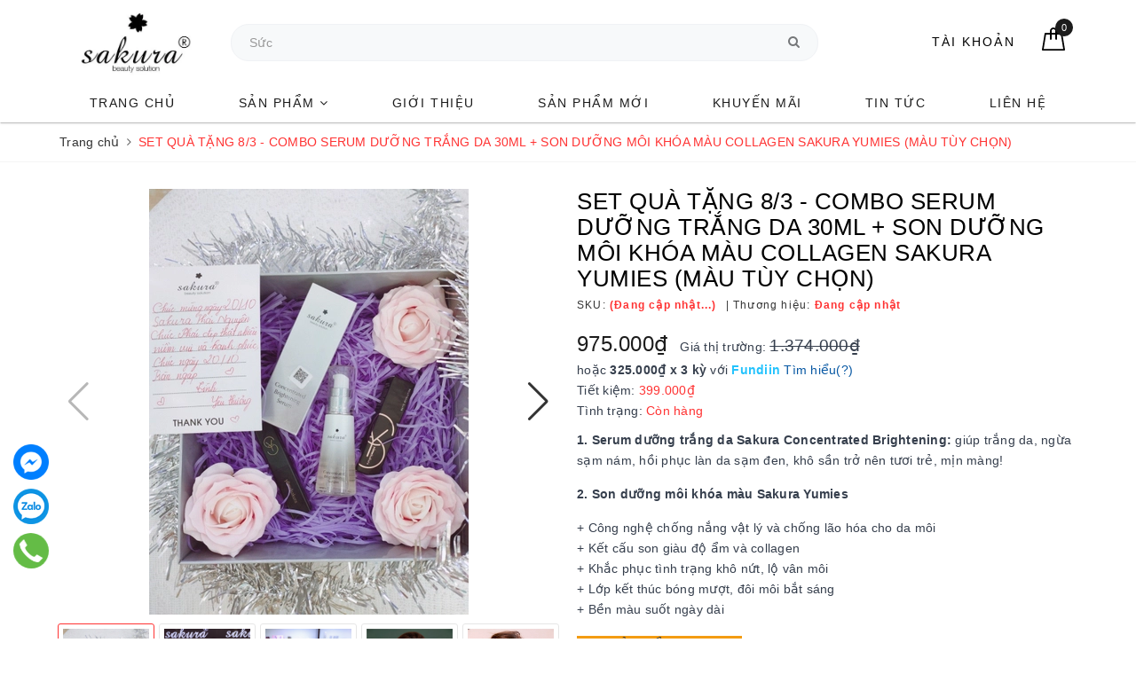

--- FILE ---
content_type: text/css
request_url: https://bizweb.dktcdn.net/100/438/820/themes/838697/assets/evo-main.scss.css?1726287106124
body_size: 7755
content:
@keyframes placeHolderShimmer{0%{background-position:-468px 0}100%{background-position:468px 0}}.animated-background,.search-main .products-view-grid .product-card .product-img a img:not(.loaded){animation-duration:1.25s;animation-fill-mode:forwards;animation-iteration-count:infinite;animation-name:placeHolderShimmer;animation-timing-function:linear;background:#F6F6F6;background:linear-gradient(to right, #F6F6F6 8%, #F0F0F0 18%, #F6F6F6 33%);background-size:700px 104px;position:relative}.pagination>.active>a,.pagination>.active>a:focus,.pagination>.active>a:hover,.pagination>.active>span,.pagination>.active>span:focus,.pagination>.active>span:hover{z-index:0}.no-padding-right{padding-right:0 !important}.no-padding-left{padding-left:0}body{font-family:-apple-system,BlinkMacSystemFont,"Segoe UI",Roboto,"Helvetica Neue",Arial,sans-serif,"Apple Color Emoji","Segoe UI Emoji","Segoe UI Symbol";color:#363f4d}@media (max-width: 480px){body{padding-top:51px}}input[type="text"],input[type="email"],input[type="number"],input[type="tel"],input[type="password"],textarea.form-control,select.form-control{border-radius:3px;outline:none;box-shadow:none;-webkit-appearance:none;-moz-appearance:none;border:1px solid #e6e6e6}input[type="text"]:focus,input[type="email"]:focus,input[type="number"]:focus,input[type="tel"]:focus,input[type="password"]:focus,textarea.form-control:focus,select.form-control:focus{outline:none;box-shadow:none}a:hover,a:focus{text-decoration:none}.row{margin-right:-10px;margin-left:-10px}@media (max-width: 480px){.row{margin-right:-7px;margin-left:-7px}}.col-lg-1,.col-lg-10,.col-lg-11,.col-lg-12,.col-lg-2,.col-lg-3,.col-lg-4,.col-lg-5,.col-lg-6,.col-lg-7,.col-lg-8,.col-lg-9,.col-md-1,.col-md-10,.col-md-11,.col-md-12,.col-md-2,.col-md-3,.col-md-4,.col-md-5,.col-md-6,.col-md-7,.col-md-8,.col-md-9,.col-sm-1,.col-sm-10,.col-sm-11,.col-sm-12,.col-sm-2,.col-sm-3,.col-sm-4,.col-sm-5,.col-sm-6,.col-sm-7,.col-sm-8,.col-sm-9,.col-xs-1,.col-xs-10,.col-xs-11,.col-xs-12,.col-xs-2,.col-xs-3,.col-xs-4,.col-xs-5,.col-xs-6,.col-xs-7,.col-xs-8,.col-xs-9{padding-left:10px;padding-right:10px}@media (max-width: 480px){.col-lg-1,.col-lg-10,.col-lg-11,.col-lg-12,.col-lg-2,.col-lg-3,.col-lg-4,.col-lg-5,.col-lg-6,.col-lg-7,.col-lg-8,.col-lg-9,.col-md-1,.col-md-10,.col-md-11,.col-md-12,.col-md-2,.col-md-3,.col-md-4,.col-md-5,.col-md-6,.col-md-7,.col-md-8,.col-md-9,.col-sm-1,.col-sm-10,.col-sm-11,.col-sm-12,.col-sm-2,.col-sm-3,.col-sm-4,.col-sm-5,.col-sm-6,.col-sm-7,.col-sm-8,.col-sm-9,.col-xs-1,.col-xs-10,.col-xs-11,.col-xs-12,.col-xs-2,.col-xs-3,.col-xs-4,.col-xs-5,.col-xs-6,.col-xs-7,.col-xs-8,.col-xs-9{padding-left:7px;padding-right:7px}}.container,.container-fluid{padding-left:10px;padding-right:10px}@media (max-width: 480px){.container,.container-fluid{padding-left:7px;padding-right:7px}}.col-xs-15,.col-sm-15,.col-md-15,.col-lg-15{position:relative;min-height:1px;padding-right:10px;padding-left:10px}@media (max-width: 480px){.col-xs-15,.col-sm-15,.col-md-15,.col-lg-15{padding-left:7px;padding-right:7px}}.col-xs-15{width:20%;float:left}@media (min-width: 768px){.col-sm-15{width:20%;float:left}}@media (min-width: 992px){.col-md-15{width:20%;float:left}}@media (min-width: 1200px){.col-lg-15{width:20%;float:left}}.page-404 h1{color:#333;font-size:28px}.page-404 .land{color:#888}.page-404 .mt-5 .btn-success{transition:color .15s ease-in-out,background-color .15s ease-in-out,border-color .15s ease-in-out,box-shadow .15s ease-in-out;background-color:#f33;border-color:#f33;color:#fff;border-radius:2px;text-transform:uppercase}.page-404 .mt-5 .btn-success:hover,.page-404 .mt-5 .btn-success:focus{color:#fff;background-color:#ff1a1a;border-color:#ff1a1a}.btn-blues,#btnnewreview,.evo-button{position:relative;display:inline-block;padding:8px 28px;line-height:normal;border:1px solid #1c1c1c;text-transform:uppercase;font-size:14px;text-align:center;font-weight:400;font-style:normal;background-color:transparent;-webkit-transition:color 0.45s cubic-bezier(0.785, 0.135, 0.15, 0.86),border 0.45s cubic-bezier(0.785, 0.135, 0.15, 0.86);transition:color 0.45s cubic-bezier(0.785, 0.135, 0.15, 0.86),border 0.45s cubic-bezier(0.785, 0.135, 0.15, 0.86);z-index:1;-webkit-tap-highlight-color:initial;color:#fff}@media (max-width: 480px){.btn-blues,#btnnewreview,.evo-button{padding:7px 15px}}.btn-blues strong,#btnnewreview strong,.evo-button strong{font-weight:400}.btn-blues::before,#btnnewreview::before,.evo-button::before{position:absolute;content:'';display:block;left:0;top:0;right:0;bottom:0;width:100%;height:100%;-webkit-transform:scale(1, 1);transform:scale(1, 1);-webkit-transform-origin:left center;transform-origin:left center;z-index:-1;-webkit-transition:-webkit-transform 0.45s cubic-bezier(0.785, 0.135, 0.15, 0.86);transition:-webkit-transform 0.45s cubic-bezier(0.785, 0.135, 0.15, 0.86);transition:transform 0.45s cubic-bezier(0.785, 0.135, 0.15, 0.86);transition:transform 0.45s cubic-bezier(0.785, 0.135, 0.15, 0.86),-webkit-transform 0.45s cubic-bezier(0.785, 0.135, 0.15, 0.86);background-color:#1c1c1c}.btn-blues:hover,.btn-blues:focus,#btnnewreview:hover,#btnnewreview:focus,.evo-button:hover,.evo-button:focus{color:#f33;border-color:#f33}.btn-blues:hover::before,.btn-blues:focus::before,#btnnewreview:hover::before,#btnnewreview:focus::before,.evo-button:hover::before,.evo-button:focus::before{-webkit-transform-origin:right center;transform-origin:right center;-webkit-transform:scale(0, 1);transform:scale(0, 1)}.table-order p{margin-bottom:0}.required{font-size:13px;color:red}.search-main form.evo-search-form{z-index:1;position:relative}.search-main form.evo-search-form input{border:1px solid #e5e5e5;border-radius:0}.search-main form.evo-search-form button{color:#fff;background-color:#f33;border-radius:3px}.search-main form.evo-search-form button:hover,.search-main form.evo-search-form button:focus{color:#fff;background-color:red}.search-main .title-head{font-size:22px;line-height:28px;margin:0;font-weight:400;text-transform:uppercase;letter-spacing:2px}@media (min-width: 1024px){.search-main .products-view-grid .row .col-xs-6:nth-child(5n+1){clear:left}}@media (min-width: 768px) and (max-width: 991px){.search-main .products-view-grid .row .col-xs-6:nth-child(3n+1){clear:left}}@media (max-width: 767px){.search-main .products-view-grid .row .col-xs-6:nth-child(2n+1){clear:left}}.search-main .products-view-grid .product-card{padding:5px}@media (max-width: 480px){.search-main .products-view-grid .product-card{padding:0}}.search-main .products-view-grid .product-card .product-img a{display:block;position:relative;height:214px}@media (max-width: 1024px){.search-main .products-view-grid .product-card .product-img a{height:174px}}@media (max-width: 991px){.search-main .products-view-grid .product-card .product-img a{height:230px}}@media (max-width: 767px){.search-main .products-view-grid .product-card .product-img a{height:348px}}@media (max-width: 668px){.search-main .products-view-grid .product-card .product-img a{height:314px}}@media (max-width: 569px){.search-main .products-view-grid .product-card .product-img a{height:264px}}@media (max-width: 480px){.search-main .products-view-grid .product-card .product-img a{height:193px}}@media (max-width: 376px){.search-main .products-view-grid .product-card .product-img a{height:174px}}@media (max-width: 321px){.search-main .products-view-grid .product-card .product-img a{height:146px}}.search-main .products-view-grid .product-card .product-img a img{width:auto !important;max-height:100%;position:absolute;top:0;bottom:0;left:0;right:0;margin:auto}.search-main .products-view-grid .product-card .product-img a img:not(.loaded){width:100% !important;height:100% !important}.bread-crumb{padding:10px 0;margin:0;border-bottom:1px solid #f5f5f5;border-top:1px solid #f5f5f5}@media (max-width: 767px){.bread-crumb{margin-bottom:10px !important}}.bread-crumb h4{margin-top:0;text-transform:uppercase;color:#36424b;font-weight:500;font-size:22px;margin-bottom:3px}.bread-crumb .breadcrumb{background:transparent;color:rgba(112,126,137,0.5);padding:0}.bread-crumb .breadcrumb a{color:#707e89}.search-more{margin-top:0}.grecaptcha-badge{display:none !important}.total_address a{color:#f33}.evo-search-bar{background:#fff;display:flex;align-items:center;justify-content:center;z-index:9999;position:relative;transition:.2s all;height:0;overflow:hidden}.evo-search-bar form{display:flex;align-items:center;position:relative;margin-bottom:0;min-width:500px}@media (max-width: 767px){.evo-search-bar form{min-width:210px;max-width:210px}}.evo-search-bar form .input-group{width:100%}.evo-search-bar form .input-group input{border:none;outline:none;font-size:16px;background:none}@media (max-width: 767px){.evo-search-bar form .input-group input{padding:0 10px;font-size:14px}}.evo-search-bar form .input-group button{border:0;padding:0;outline:none;cursor:pointer;background:none;font-size:16px;color:#1c1c1c}.evo-search-bar .site-header__search{width:30px;height:30px;line-height:45px;text-align:center;position:absolute;right:20px;background:none;outline:none;border:0;padding:0;cursor:pointer}@media (max-width: 767px){.evo-search-bar .site-header__search{right:10px}}.show-search .evo-search-bar{height:70px;overflow:visible}.backdrop__body-backdrop___1rvky{visibility:hidden;position:fixed;opacity:0;width:100%;left:0;top:0;right:0;bottom:0;background-color:rgba(0,0,0,0.55);z-index:999;transition:opacity .5s ease}@media (max-width: 480px){.backdrop__body-backdrop___1rvky{z-index:2}}.backdrop__body-backdrop___1rvky.active{transition:opacity .5s ease;visibility:visible;opacity:1}header.header{box-shadow:rgba(0,0,0,0.12) 0px 1px 3px 0px,rgba(0,0,0,0.14) 0px 0px 1px 0px,rgba(0,0,0,0.12) 0px 2px 1px -1px;position:relative}@media (min-width: 992px){header.header{z-index:2}}header.header .top-header{background-color:#fff;margin-top:10px;margin-bottom:10px;display:flex;justify-content:space-between;align-items:center;height:75px;position:relative}@media (max-width: 991px){header.header .top-header{height:55px}}header.header .top-header .evo-header-mobile .logo img{max-height:75px}@media (max-width: 991px){header.header .top-header .evo-header-mobile .logo img{max-height:55px}}header.header .top-header .evo-header-mobile .form-search-mobile{display:none}header.header .top-header .left-header form{margin-bottom:0}header.header .top-header .left-header form .input-group{height:40px;border:1px solid #f0f2f5;background:#f7f9fa;border-radius:20px}header.header .top-header .left-header form .input-group input{border:none;background-color:transparent;outline:none}header.header .top-header .left-header form .input-group button{border:none;background-color:transparent;outline:none;border-radius:20px;color:#757779}header.header .top-header .right-header{display:flex;justify-content:flex-end;height:75px;align-items:center}header.header .top-header .right-header .site-nav-item{position:relative;list-style:none;display:inline-block}header.header .top-header .right-header .site-nav-item>a{font-weight:500;color:#000;text-transform:uppercase;letter-spacing:2px;display:block;position:relative;padding:0 15px;white-space:nowrap}header.header .top-header .right-header .site-nav-item>a:hover,header.header .top-header .right-header .site-nav-item>a:focus{color:#f33}header.header .top-header .right-header .site-nav-item.site-nav-account:before{content:"";position:absolute;left:0;bottom:-10px;width:100%;height:15px;background:0 0;display:none;z-index:8}header.header .top-header .right-header .site-nav-item.site-nav-account ul{position:absolute;display:none;top:30px;left:0;z-index:2;background:#fff;width:100%;min-width:200px;border:1px solid #efefef;border-radius:0 0 3px 3px;box-shadow:0 6px 12px 0 rgba(0,0,0,0.18)}header.header .top-header .right-header .site-nav-item.site-nav-account ul:before{border:9px solid transparent;border-bottom:9px solid #efefef;margin-left:-9px;bottom:100%;left:20%;content:" ";height:0;width:0;position:absolute;pointer-events:none}header.header .top-header .right-header .site-nav-item.site-nav-account ul li a{display:block;padding:7px 10px;color:#1c1c1c;text-transform:uppercase}header.header .top-header .right-header .site-nav-item.site-nav-account ul li a:hover,header.header .top-header .right-header .site-nav-item.site-nav-account ul li a:focus{color:#f33;background-color:#f7f7f7}header.header .top-header .right-header .site-nav-item.site-nav-account:hover:before,header.header .top-header .right-header .site-nav-item.site-nav-account:hover ul{display:block}header.header .top-header .right-header .site-nav-item.site-nav-cart>a .count_item_pr{height:20px;line-height:20px;background:#1c1c1c;color:#fff;font-size:11px;font-weight:500;text-align:center;min-width:20px;border-radius:50%;display:inline-flex;justify-content:center;align-items:center;text-indent:2px;position:absolute;top:-10px;right:6px}header.header .top-header .right-header .site-nav-item.site-nav-cart:before{content:"";position:absolute;left:0;bottom:-40px;width:100%;height:45px;background:0 0;display:none;z-index:8}header.header .nav-evo-watch #nav{position:relative;display:-webkit-box;display:-webkit-flex;display:-moz-flex;display:-ms-flexbox;display:flex}@media (max-width: 991px){header.header .nav-evo-watch{padding:0;height:100vh;background:#fff;color:#1c1c1c;-webkit-transform:translateX(calc(-100vw + 65px));transform:translateX(calc(-100vw + 65px));position:fixed;top:0 !important;left:0;visibility:hidden;width:300px;z-index:9999;-webkit-transition:visibility 0.5s cubic-bezier(0.645, 0.045, 0.355, 1),-webkit-transform 0.5s cubic-bezier(0.645, 0.045, 0.355, 1);transition:visibility 0.5s cubic-bezier(0.645, 0.045, 0.355, 1),-webkit-transform 0.5s cubic-bezier(0.645, 0.045, 0.355, 1);transition:transform 0.5s cubic-bezier(0.645, 0.045, 0.355, 1),visibility 0.5s cubic-bezier(0.645, 0.045, 0.355, 1);transition:transform 0.5s cubic-bezier(0.645, 0.045, 0.355, 1),visibility 0.5s cubic-bezier(0.645, 0.045, 0.355, 1),-webkit-transform 0.5s cubic-bezier(0.645, 0.045, 0.355, 1);-webkit-box-shadow:none;box-shadow:none;-ms-touch-action:manipulation;touch-action:manipulation;overflow-y:scroll}header.header .nav-evo-watch .row{margin:0}header.header .nav-evo-watch .row .col-md-12{padding:0}header.header .nav-evo-watch #nav{display:block;border:none;padding:0;margin-bottom:0}header.header .nav-evo-watch #nav>li{border-bottom:1px solid rgba(92,92,92,0.1);width:100%}header.header .nav-evo-watch #nav>li>a{text-align:left;font-size:13px;text-transform:capitalize;color:#1c1c1c;letter-spacing:1px}header.header .nav-evo-watch #nav>li>a>.fa{height:20px;position:relative;top:4px;margin-right:0}header.header .nav-evo-watch #nav>li.active>a{color:#f33}header.header .nav-evo-watch #nav>li.active>a>.fa:before{content:"\f106"}header.header .nav-evo-watch #nav>li.has-childs .dropdown-menu{position:relative;top:0;min-width:unset;width:100%;box-shadow:none;margin:0}header.header .nav-evo-watch #nav>li.has-childs .dropdown-menu li{width:100%}header.header .nav-evo-watch #nav>li.has-childs .dropdown-menu li a{text-align:left;font-size:12px;text-transform:capitalize;color:#1c1c1c;letter-spacing:1px;padding-left:20px;white-space:inherit;padding-right:10px}header.header .nav-evo-watch #nav>li.has-childs .dropdown-menu li.active>a{color:#f33;font-weight:500}header.header .nav-evo-watch #nav>li.has-childs .dropdown-menu li.active>a>.fa:before{content:"\f106"}header.header .nav-evo-watch #nav>li.has-childs .dropdown-menu li.has-childs2>.nav-link>.fa{height:20px;position:relative;top:4px;margin-right:0;right:0}header.header .nav-evo-watch #nav>li.has-childs .dropdown-menu li.has-childs2>.nav-link>.fa:before{content:"\f107"}header.header .nav-evo-watch #nav>li.has-childs .dropdown-menu li.has-childs2 .dropdown-menu{left:0;display:none}header.header .nav-evo-watch #nav>li.has-childs .dropdown-menu li.has-childs2 .dropdown-menu li a{padding-left:30px}header.header .nav-evo-watch #nav>li.has-childs .dropdown-menu li.has-childs2.active .dropdown-menu{display:block}header.header .nav-evo-watch #nav>li.has-childs.active .dropdown-menu{display:block}header.header .nav-evo-watch #nav>li.has-childs.active .mega-content{display:block;position:relative;top:0;min-width:unset;width:100%;box-shadow:none;margin:0;padding:0;max-height:unset;overflow-y:unset}header.header .nav-evo-watch #nav>li.has-childs.active .mega-content .level0{display:block}header.header .nav-evo-watch #nav>li.has-childs.active .mega-content .level0 .level1{padding:0;width:100%;margin-bottom:0}header.header .nav-evo-watch #nav>li.has-childs.active .mega-content .level0 .level1 .hmega{text-align:left;font-size:12px;text-transform:capitalize;color:#5c5c5c;letter-spacing:1px;padding:10px 20px;white-space:inherit;font-weight:400;display:block;width:100%;border-bottom:1px solid #f7f7f7;margin-bottom:0;position:relative;padding-right:10px}header.header .nav-evo-watch #nav>li.has-childs.active .mega-content .level0 .level1 .hmega:hover{color:#f33}header.header .nav-evo-watch #nav>li.has-childs.active .mega-content .level0 .level1 .hmega>.fa{height:20px;position:relative;top:4px;right:0;float:right;line-height:22px;width:40px;text-align:center;transform:translateY(-5px);-webkit-transform:translateY(-5px);-moz-transform:translateY(-5px)}header.header .nav-evo-watch #nav>li.has-childs.active .mega-content .level0 .level1 .level1{display:none}header.header .nav-evo-watch #nav>li.has-childs.active .mega-content .level0 .level1 .level1 li{border-bottom:1px solid #f7f7f7}header.header .nav-evo-watch #nav>li.has-childs.active .mega-content .level0 .level1 .level1 li a{padding:10px 10px;text-align:left;font-size:12px;text-transform:capitalize;color:#5c5c5c;letter-spacing:1px;padding-left:30px;white-space:inherit;font-weight:400;display:block;width:100%}header.header .nav-evo-watch #nav>li.has-childs.active .mega-content .level0 .level1 .level1 li a:hover{color:#f33}header.header .nav-evo-watch #nav>li.has-childs.active .mega-content .level0 .level1 .level1 li a>.fa{height:20px;position:relative;top:4px;right:0;float:right;line-height:22px;width:40px;text-align:center;transform:translateY(-5px);-webkit-transform:translateY(-5px);-moz-transform:translateY(-5px)}header.header .nav-evo-watch #nav>li.has-childs.active .mega-content .level0 .level1 .level1 li .level-4{display:none}header.header .nav-evo-watch #nav>li.has-childs.active .mega-content .level0 .level1 .level1 li.active a>.fa:before{content:"\f106"}header.header .nav-evo-watch #nav>li.has-childs.active .mega-content .level0 .level1 .level1 li.active .level-4{display:block}header.header .nav-evo-watch #nav>li.has-childs.active .mega-content .level0 .level1.active .level1{display:block}header.header .nav-evo-watch #nav>li.has-childs.active .mega-content .level0 .level1:last-child .hmega{border-bottom:none}header.header .nav-evo-watch.active{visibility:visible;-webkit-transform:translateX(0);transform:translateX(0)}}@media (max-width: 480px){header.header .nav-evo-watch{-webkit-transform:translateX(calc(-100vw));transform:translateX(calc(-100vw));width:100%}}header.header .mega-content{background:#fff;display:none;margin:0;padding:20px 10px;position:absolute;top:44px;left:0;z-index:99;width:100%;box-shadow:rgba(0,0,0,0.15) 0px 2px 6px,rgba(0,0,0,0.15) 0px 3px 6px;max-height:600px;overflow-y:auto}header.header .mega-content::-webkit-scrollbar-track{-webkit-box-shadow:inset 0 0 2px rgba(0,0,0,0.3);-moz-box-shadow:inset 0 0 2px rgba(0,0,0,0.3);border-radius:5px;background-color:#F5F5F5}header.header .mega-content::-webkit-scrollbar{width:5px;background-color:#F5F5F5}header.header .mega-content::-webkit-scrollbar-thumb{border-radius:5px;-webkit-box-shadow:inset 0 0 2px rgba(0,0,0,0.3);-moz-box-shadow:inset 0 0 2px rgba(0,0,0,0.3);background-color:#e5e5e5}header.header .mega-content .level1.parent a.hmega{color:#000 !important;font-weight:500;margin-bottom:10px;display:block;position:relative}header.header .mega-content .level1.parent a.hmega:hover,header.header .mega-content .level1.parent a.hmega:focus{color:#f33 !important}@media (min-width: 992px){header.header .mega-content .level1.parent a.hmega .fa{float:right;position:absolute;right:10px;top:50%;transform:translate(0, -50%)}header.header .mega-content .level1.parent a.hmega .fa:before{content:"\f105"}}@media (max-width: 991px){header.header .mega-content .level1.parent a.hmega.active{color:#f33}header.header .mega-content .level1.parent a.hmega.active>.fa:before{content:"\f106"}}header.header .mega-content .level1.parent ul.level1 li{line-height:1.3}header.header .mega-content .level1.parent ul.level1 li a{text-transform:none;font-weight:500}header.header .mega-content .level1.item{float:left;width:100%;padding-left:10px;position:static}header.header .mega-content .level1.item>a{color:#000 !important;font-weight:600;margin-bottom:10px;display:inline-block}header.header .mega-content .level1.item>a:hover,header.header .mega-content .level1.item>a:focus{color:#f33 !important}header.header .mega-content .level1.item h2{font-size:14px;margin-top:0}header.header .mega-content .level1.item ul.level1{margin:0;position:absolute;width:70%;left:30%;background-color:#fff;height:100%;top:0;display:none;padding:20px 0}@media (max-width: 991px){header.header .mega-content .level1.item ul.level1{position:relative;width:100%;left:0;height:auto}}header.header .mega-content .level1.item ul.level1 li{width:33.3333%;float:left;padding:0 10px}@media (max-width: 991px){header.header .mega-content .level1.item ul.level1 li{width:100%;padding:0}}header.header .mega-content .level1.item ul.level1 li>a.a-lv2{text-transform:uppercase;border-bottom:1px solid #e5e7ea;font-weight:600;color:#333;display:block;padding-bottom:8px;margin-bottom:8px}@media (max-width: 991px){header.header .mega-content .level1.item ul.level1 li>a.a-lv2{border-bottom:none;margin-bottom:0}}header.header .mega-content .level1.item ul.level1 li>a.a-lv2:hover,header.header .mega-content .level1.item ul.level1 li>a.a-lv2:focus{text-decoration:none;color:#f33}@media (max-width: 991px){header.header .mega-content .level1.item ul.level1 li.level2-has-child>a.a-lv2{border-bottom:1px solid #f7f7f7}}header.header .mega-content .level1.item ul.level1 li div{margin-bottom:20px}@media (max-width: 991px){header.header .mega-content .level1.item ul.level1 li div{margin-bottom:0}}header.header .mega-content .level1.item ul.level1 li div a{display:block;color:#333;font-weight:normal}@media (max-width: 991px){header.header .mega-content .level1.item ul.level1 li div a{padding-left:40px !important}}header.header .mega-content .level1.item ul.level1 li div a+a{margin-top:5px}@media (max-width: 991px){header.header .mega-content .level1.item ul.level1 li div a+a{border-top:1px solid #f7f7f7}}header.header .mega-content .level1.item ul.level1 li div a:hover,header.header .mega-content .level1.item ul.level1 li div a:focus{color:#f33}header.header .mega-content .level1.item ul.level1 li:nth-child(3n+1){clear:left}header.header .mega-content .level1.item:hover ul.level1{display:block}header.header .mega-content .level0{display:-ms-flexbox;display:-webkit-flex;display:flex;-webkit-flex-wrap:wrap;-ms-flex-wrap:wrap;flex-wrap:wrap;width:30%;float:left}@media (max-width: 991px){header.header .mega-content .level0{width:100%}}header.header .mega-content .image-mega{width:calc(100% - 30%);float:left}header.header .mega-content .image-mega a{display:block;width:33.3333%;padding:0 10px;float:left}header.header .mega-content .image-mega a:hover img{opacity:0.8}@media (min-width: 1025px){header.header .mega-content{display:block;opacity:0;filter:alpha(opacity=0);visibility:hidden;-moz-transition:.2s ease-out;-o-transition:.2s ease-out;-webkit-transition:.2s ease-out;-ms-transition:.2s ease-out;transition:.2s ease-out;-moz-transform:translateY(20px);-o-transform:translateY(20px);-ms-transform:translateY(20px);-webkit-transform:translateY(20px);transform:translateY(20px)}}@media (max-width: 480px){header.header{position:fixed;top:0 !important;width:100%;z-index:9}}footer.footer{margin-top:30px}footer.footer .site-footer{padding-top:25px;background-color:#f26d6d;color:#fff}footer.footer .site-footer .footer-contact ul li{color:#fff;position:relative;margin-bottom:7px;font-size:13px;letter-spacing:1px;padding-left:20px;word-break:break-word}footer.footer .site-footer .footer-contact ul li i{position:absolute;left:0;top:7px}footer.footer .site-footer .footer-contact ul li a{color:#fff;text-transform:unset !important;letter-spacing:1px}footer.footer .site-footer .footer-contact ul li a:hover,footer.footer .site-footer .footer-contact ul li a:focus{color:#fff}footer.footer .site-footer .footer-widget h3{font-size:16px;text-transform:uppercase;line-height:22px;font-weight:500;margin-bottom:15px;position:relative;color:#fff}@media (max-width: 767px){footer.footer .site-footer .footer-widget h3{margin-bottom:0}footer.footer .site-footer .footer-widget h3 .Collapsible__Plus{position:absolute;right:0;top:calc(50% - (11px / 2));width:11px;height:11px}footer.footer .site-footer .footer-widget h3 .Collapsible__Plus::before,footer.footer .site-footer .footer-widget h3 .Collapsible__Plus::after{position:absolute;content:'';top:50%;left:50%;-webkit-transform:translate(-50%, -50%) rotate(-90deg);transform:translate(-50%, -50%) rotate(-90deg);background-color:currentColor;-webkit-transition:opacity 0.4s ease-in-out, -webkit-transform 0.4s ease-in-out;transition:opacity 0.4s ease-in-out, -webkit-transform 0.4s ease-in-out;transition:transform 0.4s ease-in-out, opacity 0.4s ease-in-out;transition:transform 0.4s ease-in-out, opacity 0.4s ease-in-out, -webkit-transform 0.4s ease-in-out}footer.footer .site-footer .footer-widget h3 .Collapsible__Plus::before{width:11px;height:1px;opacity:1}footer.footer .site-footer .footer-widget h3 .Collapsible__Plus::after{width:1px;height:11px}}footer.footer .site-footer .footer-widget .list-menu li a{color:#fff;transition:.2s all;font-size:13px;letter-spacing:0.5px}footer.footer .site-footer .footer-widget .list-menu li a:hover,footer.footer .site-footer .footer-widget .list-menu li a:focus{color:#fff}footer.footer .site-footer .footer-widget .list-menu li+li{margin-top:7px}@media (max-width: 767px){footer.footer .site-footer .footer-widget .list-menu.has-click{display:block;height:0;visibility:hidden;-webkit-transition:height 0.35s ease-in-out, visibility 0s ease-in-out 0.35s;transition:height 0.35s ease-in-out, visibility 0s ease-in-out 0.35s;margin-bottom:0;opacity:0}}footer.footer .site-footer .footer-widget.footer-subcrible p{letter-spacing:0.5px;font-size:14px;color:#fff}footer.footer .site-footer .footer-widget.footer-subcrible form{margin-bottom:15px;z-index:1;position:relative}footer.footer .site-footer .footer-widget.footer-subcrible form input{height:40px;background-color:#fff;line-height:40px;font-size:14px;width:100%;padding:0 10px;outline:none;border:1px solid transparent;border-radius:0 !important}footer.footer .site-footer .footer-widget.footer-subcrible form button{width:100%;padding-top:0;padding-bottom:0;background-color:#000;border:2px solid #fff;line-height:37px;color:#fff;padding:0 15px}footer.footer .site-footer .footer-widget.footer-subcrible form button:hover{background-color:#f33;color:#fff;border-color:#fff}@media (max-width: 767px){footer.footer .site-footer .footer-widget.active h3 .Collapsible__Plus::after{-webkit-transform:translate(-50%, -50%) rotate(90deg);transform:translate(-50%, -50%) rotate(90deg)}footer.footer .site-footer .footer-widget.active h3 .Collapsible__Plus::before{opacity:0}footer.footer .site-footer .footer-widget.active .list-menu.has-click{visibility:visible;-webkit-transition:height 0.35s ease-in-out;transition:height 0.35s ease-in-out;height:auto;opacity:1}}footer.footer .site-footer .footer-payment ul{text-align:center}footer.footer .site-footer .footer-payment ul li{display:inline-block}footer.footer .site-footer .footer-payment ul li+li{margin-left:6px}@media (max-width: 991px){footer.footer .site-footer .footer-inner .col-sm-6:nth-child(3){clear:left}}footer.footer .copyright{padding:10px 0;font-size:12px;color:rgba(255,255,255,0.5);background:rgba(0,0,0,0.9)}footer.footer .copyright a{color:rgba(255,255,255,0.5)}footer.footer .copyright a:hover,footer.footer .copyright a:focus{color:#f33}.product-card{-webkit-transition:all 0.4s ease 0s;-moz-transition:all 0.4s ease 0s;-ms-transition:all 0.4s ease 0s;-o-transition:all 0.4s ease 0s;transition:all 0.4s ease 0s;margin-bottom:15px}.product-card .product-img{position:relative;overflow:hidden}.product-card .product-img .lable-sale{background-color:#f48924;color:#fff;font-size:12px;height:24px;padding:3px;position:absolute;right:6px;text-align:center;text-transform:uppercase;top:10px;width:44px;z-index:1}.product-card .product-img .lable-sale::after{background-color:#fff;border:3px solid #f48924;content:"";height:10px;position:absolute;right:-5px;top:7px;transform:rotate(45deg);width:10px}.product-card .product-img .hover-pic{position:absolute;top:0;left:0;opacity:0;transform:scale(0);-webkit-transform:scale(0);-moz-transform:scale(0);-o-transform:scale(0);transition:all 0.5s ease 0s;visibility:hidden}.product-card .product-img .hover-box form{margin-bottom:0}.product-card .product-img .hover-box form .btn-button{background-color:#fff;border:1px solid #2e2e2e;border-radius:0;display:block;height:30px;position:absolute;padding:3px 0;transform:rotate(45deg);-webkit-transform:rotate(45deg);-moz-transform:rotate(45deg);-o-transform:rotate(45deg);width:30px;right:7px;line-height:inherit}.product-card .product-img .hover-box form .btn-button i{transform:rotate(-45deg);-webkit-transform:rotate(-45deg);-moz-transform:rotate(-45deg);-o-transform:rotate(-45deg)}.product-card .product-img .hover-box form .btn-button:after,.product-card .product-img .hover-box form .btn-button:before{bottom:0;content:"";left:0;position:absolute;right:0;top:0;-webkit-transition:0.9s;-moz-transition:0.9s;-ms-transition:0.9s;-o-transition:0.9s;z-index:1}.product-card .product-img .hover-box form .btn-button.cart-button{bottom:0;visibility:hidden;opacity:0;transition:all 0.3s cubic-bezier(0, 1.135, 0.73, 1.405) 0.1s;-webkit-transition:all 0.3s cubic-bezier(0, 1.135, 0.73, 1.405) 0.1s;-moz-transition:all 0.3s cubic-bezier(0, 1.135, 0.73, 1.405) 0.1s;-o-transition:all 0.3s cubic-bezier(0, 1.135, 0.73, 1.405) 0.1s}.product-card .product-img .hover-box form .btn-button.button-wishlist{bottom:0;visibility:hidden;opacity:0;transition:all 0.3s cubic-bezier(0, 1.135, 0.73, 1.405) 0.3s;-webkit-transition:all 0.3s cubic-bezier(0, 1.135, 0.73, 1.405) 0.3s;-moz-transition:all 0.3s cubic-bezier(0, 1.135, 0.73, 1.405) 0.3s;-o-transition:all 0.3s cubic-bezier(0, 1.135, 0.73, 1.405) 0.3s}.product-card .product-img .hover-box form .btn-button:hover{color:#fff;background-color:#000}.product-card .product-img .hover-box form .btn-button:hover:before,.product-card .product-img .hover-box form .btn-button:hover:after{background:rgba(255,255,255,0.5);left:50%;right:50%}.product-card .product-content{padding:15px 10px 10px;text-align:center;overflow:hidden}.product-card .product-content .product-name{overflow:hidden;text-overflow:ellipsis;padding-bottom:5px;margin:0;font-size:14px}@media (max-width: 480px){.product-card .product-content .product-name{font-size:13px}}.product-card .product-content .product-name a{color:#000;font-weight:500}.product-card .product-content .product-name a:hover,.product-card .product-content .product-name a:focus{color:#f33}.product-card .product-content .product-price .new-price{font-size:15px;font-weight:600}@media (max-width: 480px){.product-card .product-content .product-price .new-price{font-size:13px}}.product-card .product-content .product-price .old-price{color:#999;font-size:12px;margin:2px;text-decoration:line-through}@media (max-width: 480px){.product-card .product-content .product-price .old-price{font-size:11px}}@media (min-width: 1025px){.product-card:hover{box-shadow:0px 0px 15px #e8e8e8}.product-card:hover .product-img .hover-pic{opacity:1;overflow:hidden;transform:scale(1);-webkit-transform:scale(1);-moz-transform:scale(1);-o-transform:scale(1);transition:all 0.5s ease 0s;visibility:visible}.product-card:hover .product-img .hover-box form .btn-button.cart-button{bottom:49px;visibility:visible;opacity:1}.product-card:hover .product-img .hover-box form .btn-button.button-wishlist{bottom:7px;visibility:visible;opacity:1}.product-card:hover .product-content .product-name a{color:#f33}}@media (min-width: 768px){.my-account .dashboard .recent-orders .thead-default{border-top:1px solid #e1e1e1}}@media (max-width: 991px){header.header .evo-container{width:100%;padding:0}header.header .top-header{padding:0;display:block;border-bottom:1px solid rgba(0,0,0,0.05);height:auto;margin:0}header.header .nav-evo-watch .mobile-main-menu{padding-top:10px}header.header .nav-evo-watch .mobile-main-menu .drawer-header{margin:0 10px;position:relative}header.header .nav-evo-watch .mobile-main-menu .drawer-header #close-nav{position:absolute;height:40px;width:40px;right:0;top:0;text-align:center;line-height:45px}header.header .nav-evo-watch .mobile-main-menu .drawer-header .logo-wrapper img{max-height:55px}header.header .nav-evo-watch .mobile-main-menu .drawer-header .logo-wrapper+a{text-align:center;color:#000;text-transform:uppercase;letter-spacing:1.5px;display:block;font-weight:500;margin-top:10px}header.header .nav-evo-watch .mobile-main-menu .ul-first-menu{margin-top:15px;border:1px solid #f5f5f5;border-left:none;border-right:none;display:flex;justify-content:space-between;align-items:center}header.header .nav-evo-watch .mobile-main-menu .ul-first-menu a{flex-grow:1;flex-basis:0;text-align:center;color:#000;padding:10px 0;font-weight:500}header.header .nav-evo-watch .mobile-main-menu .ul-first-menu a+a{border-left:1px solid #f5f5f5}.evo-header-mobile{display:flex;justify-content:space-between;align-items:center;width:100%;height:50px;z-index:90;transition:all 0.3s ease-out 0s;background-color:rgba(255,255,255,0.8);padding:0}.evo-header-mobile #trigger-mobile{display:flex !important;align-items:center;justify-content:center;width:50px;height:50px;margin:0px;min-width:50px;cursor:pointer}.evo-header-mobile .form-search-mobile{display:flex !important;justify-content:center;flex:10 1 0%;margin-left:8px;margin-right:8px;margin-bottom:0}.evo-header-mobile .form-search-mobile .input-group{width:100%;border-radius:17px;background:rgba(0,0,0,0.05);border:none}.evo-header-mobile .form-search-mobile .input-group input{border:none;background-color:transparent;outline:none;height:34px;min-height:34px;padding-right:5px;padding-left:10px}.evo-header-mobile .form-search-mobile .input-group button{border:none;background-color:transparent;outline:none;border-radius:20px;color:#757779;height:34px;min-height:34px;line-height:34px}.evo-header-mobile .evo-flexitem-fill.visible-sm{display:flex !important;align-items:center;justify-content:center;width:50px;height:50px;margin-left:0px;position:relative}.evo-header-mobile .evo-flexitem-fill.visible-sm a .count_item_pr{height:20px;line-height:20px;background:#1c1c1c;color:#fff;font-size:11px;font-weight:500;text-align:center;min-width:20px;border-radius:50%;display:inline-flex;justify-content:center;align-items:center;position:absolute;top:0px;right:6px}}@media (max-width: 480px){.s480-f{display:block;font-size:0;clear:both}.col-full{width:100%}}.form-signup .errors{color:red}.fixed-right{position:fixed;z-index:9999;left:10px;transform:translateY(-50%);top:80%;width:50px;text-align:center;overflow:hidden}.fixed-right a{margin-bottom:10px;width:40px;height:40px;display:inline-block}.fixed-right a.phone{border-radius:50%;background:#64bc46;padding:6px;animation:quick-alo-circle-img-anim 1s infinite ease-in-out}@-moz-keyframes quick-alo-circle-img-anim{0%{transform:rotate(0) scale(1) skew(1deg)}10%{-moz-transform:rotate(-25deg) scale(1) skew(1deg)}20%{-moz-transform:rotate(25deg) scale(1) skew(1deg)}30%{-moz-transform:rotate(-25deg) scale(1) skew(1deg)}40%{-moz-transform:rotate(25deg) scale(1) skew(1deg)}50%{-moz-transform:rotate(0) scale(1) skew(1deg)}100%{-moz-transform:rotate(0) scale(1) skew(1deg)}}@-webkit-keyframes quick-alo-circle-img-anim{0%{-webkit-transform:rotate(0) scale(1) skew(1deg)}10%{-webkit-transform:rotate(-25deg) scale(1) skew(1deg)}20%{-webkit-transform:rotate(25deg) scale(1) skew(1deg)}30%{-webkit-transform:rotate(-25deg) scale(1) skew(1deg)}40%{-webkit-transform:rotate(25deg) scale(1) skew(1deg)}50%{-webkit-transform:rotate(0) scale(1) skew(1deg)}100%{-webkit-transform:rotate(0) scale(1) skew(1deg)}}@-o-keyframes quick-alo-circle-img-anim{0%{-o-transform:rotate(0) scale(1) skew(1deg)}10%{-o-transform:rotate(-25deg) scale(1) skew(1deg)}20%{-o-transform:rotate(25deg) scale(1) skew(1deg)}30%{-o-transform:rotate(-25deg) scale(1) skew(1deg)}40%{-o-transform:rotate(25deg) scale(1) skew(1deg)}50%{-o-transform:rotate(0) scale(1) skew(1deg)}100%{-o-transform:rotate(0) scale(1) skew(1deg)}}.sumury{overflow:hidden;display:-webkit-box;-webkit-line-clamp:3;-webkit-box-orient:vertical}
